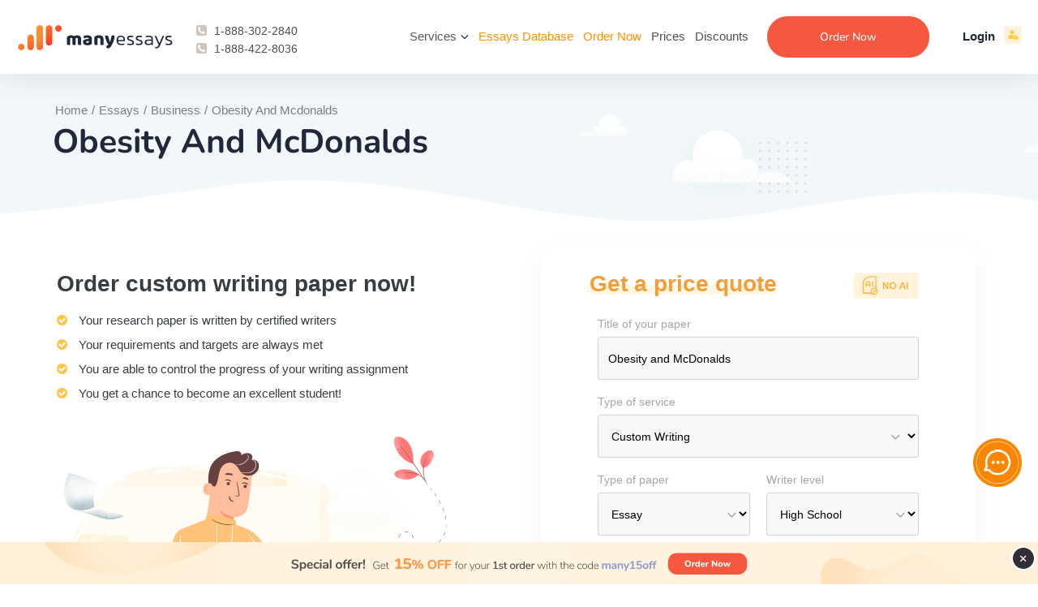

--- FILE ---
content_type: text/html; charset=UTF-8
request_url: https://manyessays.com/mini_order_form.php
body_size: 1541
content:

<form id="form1" class="orderform form-styled" name="order" action="/order?pk_campaign=order&pk_source=internal&pk_medium=home&pk_content=calctop&pk_url=https%3A%2F%2Fmanyessays.com%2Fessays%2Fbusiness%2Fobesity-and-mcdonalds&pk_term=order" method="post">
    <input type="hidden" name="spacing" value="2">
    <div class="form-item title-of-paper">
        <span class="label">Title of your paper</span>
        <input type="text" name="topic" value="Obesity and McDonalds"/>
    </div>
    <div class="form-item type-of-service">
        <span class="label">Type of service</span>
        <select name="category" onchange="switch_order_category(this.form, true); update_price_calculator(this.form, true)" id="essay-category">
            <span class="caret"></span>
                            <option value="essay">Custom Writing</option>
                            <option value="ai_rewriting">Rewriting + Sources Verification</option>
                            <option value="rewriting">Rewriting</option>
                            <option value="revision">Revision</option>
                            <option value="editing">Editing</option>
                            <option value="proofreading">Proofreading</option>
                            <option value="analysis">Paper Analysis</option>
                            <option value="formatting">Formatting</option>
                    </select>
    </div>
    <div class="form-item type-of-paper">
        <span class="label">Type of paper</span>
        <select name="type" onchange="update_price_calculator(this.form, true)" id="essay-type">
            <span class="caret"></span>
                        <option value="0-0">Essay</option>
                        <option value="0-1">Reading Summary</option>
                        <option value="0-2">Executive Summary</option>
                        <option value="0-3">Personal Statement</option>
                        <option value="1-0">Term Paper</option>
                        <option value="1-1"> Coursework</option>
                        <option value="1-2">Research Paper</option>
                        <option value="1-3"> Research Proposal</option>
                        <option value="2-0">Concept Map</option>
                        <option value="3-0">Grant Proposal</option>
                        <option value="4-0">Case Study</option>
                        <option value="5-0"> Case Brief</option>
                        <option value="6-0">Discussion Board Post</option>
                        <option value="7-0"> Reaction Paper</option>
                        <option value="7-1"> Reflection Paper</option>
                        <option value="7-2"> Response Paper</option>
                        <option value="7-3">Literary Analysis</option>
                        <option value="8-0"> Article Review</option>
                        <option value="8-1"> Article Critique</option>
                        <option value="8-2"> Movie Review</option>
                        <option value="8-3"> Movie Critique</option>
                        <option value="9-0"> Book Report</option>
                        <option value="9-1"> Book Review</option>
                        <option value="10-0">Synopsis</option>
                        <option value="11-0">Poem</option>
                        <option value="12-0">Letter</option>
                        <option value="13-0"> Letter of Recommendation</option>
                        <option value="14-0"> Business Letter</option>
                        <option value="14-1"> Motivation Letter</option>
                        <option value="15-0">Memo</option>
                        <option value="16-0">Scholarship Essay</option>
                        <option value="17-0">Article writing</option>
                        <option value="18-0"> Blog Article</option>
                        <option value="19-0">Annotated Bibliography</option>
                        <option value="20-0"> Literature Review</option>
                        <option value="21-0">Outline</option>
                        <option value="22-0">Online Test</option>
                        <option value="23-0">Questions-Answers</option>
                        <option value="24-0"> Multiple Choice Questions</option>
                        <option value="25-0">Interview</option>
                        <option value="26-0">Questionnaire</option>
                        <option value="27-0">Speech</option>
                        <option value="28-0">Dissertation</option>
                        <option value="28-1"> Dissertation chapter - Abstract</option>
                        <option value="28-2"> Dissertation chapter - Introduction</option>
                        <option value="28-3"> Dissertation chapter - Hypothesis</option>
                        <option value="28-4"> Dissertation chapter - Literature review</option>
                        <option value="28-5"> Dissertation chapter - Methodology</option>
                        <option value="28-6"> Dissertation chapter - Results</option>
                        <option value="28-7"> Dissertation chapter - Discussion</option>
                        <option value="28-8"> Dissertation chapter - Conclusion</option>
                        <option value="28-9">Thesis</option>
                        <option value="28-10"> Thesis Proposal</option>
                        <option value="28-11"> Thesis/dissertation chapter</option>
                        <option value="28-12">Capstone Project</option>
                        <option value="28-13">IB Extended Essay</option>
                        <option value="29-0">Lab Report</option>
                        <option value="29-1">Business Report</option>
                        <option value="29-2"> Business Plan</option>
                        <option value="29-3"> Marketing Plan</option>
                        <option value="29-4">SWOT Analysis</option>
                        <option value="29-5">White Paper</option>
                        <option value="29-6">Report Writing</option>
                        <option value="30-0">PowerPoint Presentation / PPT</option>
                        <option value="31-0"> PowerPoint Presentation / PPT Poster</option>
                        <option value="31-1"> PDF Poster</option>
                        <option value="32-0">Brochure</option>
                        <option value="33-0">Pamphlet</option>
                        <option value="34-0">Excel Exercises</option>
                        <option value="34-1">Math Problem</option>
                        <option value="35-0">Reference List</option>
                        <option value="36-0">Topic Suggestion</option>
                        <option value="37-0">Problem Solving</option>
                    </select>
    </div>
    <div class="form-item writer-level">
        <span class="label">Writer level</span>
        <select name="level" onchange="update_price_calculator(this.form)">
                        <option value="0">High School</option>
                        <option value="1">College</option>
                        <option value="2">University</option>
                        <option value="3">Master's</option>
                        <option value="4">PHD</option>
                    </select>
    </div>
    <div class="form-item urgency">
        <span class="label">Urgency</span>
        <select name="urgency" onchange="update_price_calculator(this.form)">
                        <option value="1209600">14 days</option>
                        <option value="950400">11 days</option>
                        <option value="864000">10 days</option>
                        <option value="777600">9 days</option>
                        <option value="604800">7 days</option>
                        <option value="518400">6 days</option>
                        <option value="432000">5 days</option>
                        <option value="345600">4 days</option>
                        <option value="259200">3 days</option>
                        <option value="172800">48 hours</option>
                        <option value="86400">24 hours</option>
                        <option value="43200">12 hours</option>
                        <option value="28800">8 hours</option>
                        <option value="21600">6 hours</option>
                        <option value="14400">4 hours</option>
                        <option value="10800">3 hours</option>
                    </select>
    </div>
    <div class="form-item number-pages visible">
        <span class="label">Number of pages</span>
        <div class="number-input">
<!--            <span class="button button-minus">&ndash;</span>-->
            <div>
                <select name="pages" onchange="update_price_calculator(this.form)">
                    <option value="1">1 page / 300 words</option>
<option value="2">2 pages / 600 words</option>
<option value="3">3 pages / 900 words</option>
<option value="4">4 pages / 1200 words</option>
<option value="5">5 pages / 1500 words</option>
<option value="6">6 pages / 1800 words</option>
<option value="7">7 pages / 2100 words</option>
<option value="8">8 pages / 2400 words</option>
<option value="9">9 pages / 2700 words</option>
<option value="10">10 pages / 3000 words</option>
<option value="11">11 pages / 3300 words</option>
<option value="12">12 pages / 3600 words</option>
<option value="13">13 pages / 3900 words</option>
<option value="14">14 pages / 4200 words</option>
<option value="15">15 pages / 4500 words</option>
<option value="16">16 pages / 4800 words</option>
<option value="17">17 pages / 5100 words</option>
<option value="18">18 pages / 5400 words</option>
<option value="19">19 pages / 5700 words</option>
<option value="20">20 pages / 6000 words</option>
                </select>
<!--                <span class="selected-count">1</span>-->
            </div>
<!--            <span class="button button-plus">+</span>-->
        </div>
    </div>
        <div class="form-item check-vip-service">
        <div class="calc-discount">
            <img src="/files/images/main-top-calc-get15.png" width="170" height="41" alt="discount">
        </div>
    </div>
        <div class="form-item text-center button-submit">
                            <button type="submit" class="btn calcmini first-time" value="Continue">Order for <span id="essay_total_price_disc">00.00</span> <span class="for-first" id="essay_total_price">00.00</span></button>
            <!--                    <input type="submit" class="btn" value="Continue">-->
    </div>
</form>


--- FILE ---
content_type: application/javascript
request_url: https://manyessays.com/files/common.js?v=1744275171
body_size: 11446
content:
var ansi = [
  1026, 1027, 8218, 1107, 8222, 8230, 8224, 8225,
  8364, 8240, 1033, 8249, 1034, 1036, 1035, 1039,
  1106, 8216, 8217, 8220, 8221, 8226, 8211, 8212,
     0, 8482, 1113, 8250, 1114, 1116, 1115, 1119,
   160, 1038, 1118, 1032,  164, 1168,  166,  167,
  1025,  169, 1028,  171,  172,  173,  174, 1031,
   176,  177, 1030, 1110, 1169,  181,  182,  183,
  1105, 8470, 1108,  187, 1112, 1029, 1109, 1111,
  1040, 1041, 1042, 1043, 1044, 1045, 1046, 1047,
  1048, 1049, 1050, 1051, 1052, 1053, 1054, 1055,
  1056, 1057, 1058, 1059, 1060, 1061, 1062, 1063,
  1064, 1065, 1066, 1067, 1068, 1069, 1070, 1071,
  1072, 1073, 1074, 1075, 1076, 1077, 1078, 1079,
  1080, 1081, 1082, 1083, 1084, 1085, 1086, 1087,
  1088, 1089, 1090, 1091, 1092, 1093, 1094, 1095,
  1096, 1097, 1098, 1099, 1100, 1101, 1102, 1103
 ],
 ajax_base_href = "";

var newXMLHttpRequest;
if (window.XMLHttpRequest)
 newXMLHttpRequest = function() { return new XMLHttpRequest(); }
else if (window.ActiveXObject)
 if (navigator.userAgent.indexOf("MSIE 5") >= 0)
  newXMLHttpRequest = function() { return new ActiveXObject("Microsoft.XMLHTTP"); }
 else
  newXMLHttpRequest = function() { return new ActiveXObject("MSXML2.XMLHTTP"); }
else newXMLHttpRequest = function() { return null; }

function fix_ajax_url(url)
{
 if (ajax_base_href && url.indexOf(document.location.protocol) != 0)
 {
  if (url.charAt(0) == "/") url = url.substr(1);
  url = ajax_base_href + url;
 }
 return url;
}

function ajax_request(data)
{
 var request, timer = null;
 if (data.url && (request = newXMLHttpRequest()))
 {
  data.url = fix_ajax_url(data.url);
  if (!data.post) data.post = null;
  if (!data.charset) data.charset = "utf-8";
  if (!data.headers) data.headers = {};
  if (!data.timeout) data.timeout = 0;
  request.onreadystatechange = function()
  {
   if (request.readyState == 4)
   {
    if (timer) clearTimeout(timer);
    if (data.onsuccess && (request.status == 200 || request.status == 0))
     data.onsuccess(request);
    else if (data.onerror)
     data.onerror(request);
   }
  }
  var method = data.post ? "POST" : "GET";
  request.open(method, data.url, true);
  if (request.overrideMimeType)
   request.overrideMimeType("text/plain");
  if (method == "POST")
   data.headers["Content-Type"] = "application/x-www-form-urlencoded; charset=" + data.charset;
  for (var i in data.headers)
   request.setRequestHeader(i, data.headers[i]);
  request.send(data.post);
  if (data.timeout) timer = setTimeout(function() { request.abort(); }, data.timeout);
  return true;
 } else return false;
}

function int2hex(x)
{
 var h = "0123456789ABCDEF", result = "";
 while (x)
 {
  result = h.charAt(x & 15) + result;
  x >>>= 4;
 }
 return result || "0";
}

function array_flip(a)
{
 var result = {};
 for (var key in a)
  result[a[key]] = key;
 return result;
}

function ansi2utf(s)
{
 var code, result = "";
 for (var i = 0, l = s.length; i < l; i++)
 {
  code = s.charCodeAt(i);
  if (code >= 128 && code <= 255)
   result += String.fromCharCode(ansi[code - 128]);
  else
   result += s.charAt(i);
 }
 return result;
}

function utf2ansi(s)
{
 if (!window.ansi_flip)
  window.ansi_flip = array_flip(ansi);
 var code, result = "";
 for (var i = 0, l = s.length; i < l; i++)
 {
  code = s.charCodeAt(i);
  if (ansi_flip.hasOwnProperty(code))
   result += String.fromCharCode(+ansi_flip[code] + 128);
  else
   result += s.charAt(i);
 }
 return result;
}

function url_encode(s)
{
 return encodeURIComponent(s);
 // ---
 if (!window.ansi_flip)
  window.ansi_flip = array_flip(ansi);
 var skip = "!'()*-.0123456789ABCDEFGHIJKLMNOPQRSTUVWXYZ_abcdefghijklmnopqrstuvwxyz~", char, code, result = "";
 if (typeof s != "string") s = s.toString();
 for (var i = 0, l = s.length; i < l; i++)
 {
  char = s.charAt(i);
  code = s.charCodeAt(i);
  if (ansi_flip.hasOwnProperty(code))
  {
   code = +ansi_flip[code] + 128;
   char = String.fromCharCode(code);
  }
  if (code <= 255)
  {
   if (code >= 128 || skip.indexOf(char) == -1)
    result += "%" + (code < 16 ? "0" : "") + int2hex(code);
   else
    result += char;
  }
  else
   result += escape(char);
 }
 return result;
}

function url_encode_array(a)
{
 var result = [];
 for (var i in a)
  result.push(url_encode(i) + "=" + url_encode(a[i]));
 return result ? result.join("&") : "";
}

function serialize_form(form)
{
 var element, values = [];
 for (var i = 0; i < form.elements.length; i++)
 {
  element = form.elements[i];
  if (element.name && !element.disabled)
   switch (element.type)
   {
    case "checkbox":
    case "radio":
     if (element.checked)
      values.push(url_encode(element.name) + "=" + url_encode(element.value));
     break;
    case "button":
    case "submit":
     /*if (form.clicked == element)
      values.push(url_encode(element.name) + "=" + url_encode(element.value));*/
     break;
    case "image":
     /*if (form.clicked == element)
      values.push(url_encode(element.name + "_x") + "=" + url_encode(form.clicked_x),
      url_encode(element.name + "_y") + "=" + url_encode(form.clicked_y));*/
     break;
    case "select-one":
     if (element.selectedIndex > -1)
      values.push(url_encode(element.name) + "=" + url_encode(element.value));
     break;
    case "select-multiple":
     for (var j = 0; j < element.options.length; j++)
      if (element.options[j].selected)
       values.push(url_encode(element.name) + "=" + url_encode(element.options[j].value));
     break;
    case "reset":
    case "file":
     break;
    default: values.push(url_encode(element.name) + "=" + url_encode(element.value));
   }
 }
 return values.join("&");
}

/*function serialize_form(form)
 {
 var element, values = {};
 for (var i = 0; i < form.elements.length; i++)
 {
 element = form.elements[i];
 if (element.name)
 switch (element.type)
 {
 case "checkbox": values[element.name] = element.checked ? element.value : ""; break;
 case "radio": if (!values[element.name]) values[element.name] = element.checked ? element.value : ""; break;
 default: values[element.name] = element.value;
 }
 }
 return url_encode_array(values);
 }*/

function add_slashes(s)
{
 if (s) s = s.replace(/\\/g, "\\\\").replace(/"/g, "\\\"").replace(/\n/g, "\\n").replace(/\r/g, "\\r");
 return s;
}

function serialize_object(obj)
{
 var result = "", first = true;
 if (obj == null || obj == undefined) return result + obj;
 switch (typeof obj)
 {
  case "boolean": result += obj; break;
  case "number": result += obj; break;
  case "string": result += "\"" + add_slashes(obj) + "\""; break;
  case "object":
   switch (obj.constructor)
   {
    case Array:
     result += "[";
     for (var i = 0; i < obj.length; i++)
     {
      if (!first) result += ", ";
      result += serialize_object(obj[i]);
      first = false;
     }
     result += "]";
     break;
    case Object:
     result += "{";
     for (var i in obj)
     {
      if (!first) result += ", ";
      result += "\"" + i + "\": " + serialize_object(obj[i]);
      first = false;
     }
     result += "}";
   }
 }
 return result;
}

(function()
{
 var base = document.getElementsByTagName("BASE");
 if (base && base[0] && base[0].href)
 {
  var base_href = base[0].href;
  var base_host = base_href.match("^" + document.location.protocol + "\/\/([^\/]+)");
  if (base_host && base_host[1])
  {
   base_host = base_host[1];
   if (document.location.host != base_host)
    base_href = base_href.replace(base_host, document.location.host);
  }
  ajax_base_href = base_href.charAt(base_href.length - 1) == "/" ? base_href : base_href + "/";
 }
})();



var browser = {
 msie: /MSIE/i.test(navigator.userAgent) && !/Opera/i.test(navigator.userAgent),
 opera: /Opera/i.test(navigator.userAgent),
 khtml: /Konqueror|Safari|KHTML/i.test(navigator.userAgent)
}

function create_element(type, container)
{
 var element = null;
 if (document.createElementNS)
  element = document.createElementNS("http://www.w3.org/1999/xhtml", type);
 else
  element = document.createElement(type);
 if (typeof container != "undefined")
  container.appendChild(element);
 return element;
}

function create_elements(elements, container)
{
 var element;
 for (var i in elements)
 {
  element = create_element(elements[i].type, container);
  if (elements[i].content)
   element.innerHTML = elements[i].content;
  if (elements[i].attributes)
   for (var j in elements[i].attributes)
    element.setAttribute(j, elements[i].attributes[j]);
  if (elements[i].style)
   for (var j in elements[i].style)
    element.style[j] = elements[i].style[j];
  if (elements[i].events)
   for (var j in elements[i].events)
    add_event(element, j, elements[i].events[j]);
  if (elements[i].childnodes)
   create_elements(elements[i].childnodes, element);
 }
 return element;
}

function get_absolute_position(element)
{
 var sl = 0, st = 0;
 var div = element.tagName == "DIV";
 if (div && element.scrollLeft) sl = element.scrollLeft;
 if (div && element.scrollTop) st = element.scrollTop;
 var r = { x: element.offsetLeft - sl, y: element.offsetTop - st };
 if (element.offsetParent)
 {
  var t = get_absolute_position(element.offsetParent);
  r.x += t.x;
  r.y += t.y;
 }
 return r;
}

function set_absolute_position(element, x, y)
{
 if (element.style.position != "absolute")
  element.style.position = "absolute";
 element.style.left = x + "px";
 element.style.top = y + "px";
}

function get_size(element)
{
 var w = 0, h = 0;
 if (typeof element.offsetWidth != "undefined" && typeof element.offsetHeight != "undefined")
 {
  w = element.offsetWidth;
  h = element.offsetHeight;
 }
 else if (element.clip && typeof element.clip.width != "undefined" && typeof element.clip.height != "undefined")
 {
  w = element.clip.width;
  h = element.clip.height;
 }
 else if (element.style && typeof element.style.pixelWidth != "undefined" && typeof element.style.pixelHeight != "undefined")
 {
  w = element.style.pixelWidth;
  h = element.style.pixelHeight;
 }
 return {w: parseInt(w), h: parseInt(h)};
}

function get_window_size()
{
 var w = 0, h = 0;
 if (typeof self.innerWidth != "undefined" && typeof self.innerHeight != "undefined")
 {
  w = self.innerWidth;
  h = self.innerHeight;
 }
 else if (document.documentElement && typeof document.documentElement.clientWidth != "undefined" && typeof document.documentElement.clientHeight != "undefined")
 {
  w = document.documentElement.clientWidth;
  h = document.documentElement.clientHeight;
 }
 else if (document.body)
 {
  w = document.body.clientWidth;
  h = document.body.clientHeight;
 }
 return {w: w, h: h};
}

function get_parent_size(element)
{
 var parent = element.parentNode;
 var w = 0, h = 0;
 if (parent.tagName != "BODY")
 {
  if (typeof parent.clientWidth != "undefined" && typeof parent.clientHeight != "undefined")
  {
   w = parent.clientWidth;
   h = parent.clientHeight;
  }
  else if (typeof parent.offsetWidth != "undefined" && typeof parent.offsetHeight != "undefined")
  {
   w = parent.offsetWidth;
   h = parent.offsetHeight;
  }
  return {w: w, h: h};
 }
 else return get_window_size();
}

function get_scrolling(element)
{
 var x = 0, y = 0;
 if (element && typeof element.scrollLeft != "undefined" && typeof element.scrollTop != "undefined")
 {
  x = element.scrollLeft;
  y = element.scrollTop;
 }
 else if (typeof self.pageXOffset != "undefined" && typeof self.pageYOffset != "undefined")
 {
  x = self.pageXOffset;
  y = self.pageYOffset;
 }
 else if (document.documentElement && typeof document.documentElement.scrollLeft != "undefined" && typeof document.documentElement.scrollTop != "undefined")
 {
  x = document.documentElement.scrollLeft;
  y = document.documentElement.scrollTop;
 }
 else if (document.body && typeof document.body.scrollLeft != "undefined" && typeof document.body.scrollTop != "undefined")
 {
  x = document.body.scrollLeft;
  y = document.body.scrollTop;
 }
 return {x: x, y: y};
}

function has_class(element, class_name)
{
 return element && element.className && (element.className == class_name || (new RegExp("(^|\\s)" + class_name + "(\\s|$)")).test(element.className));
}

function add_class(element, class_name)
{
 if (!element)
  return false;
 if (element.className)
 {
  if (!(new RegExp("(^|\\s)" + class_name + "(\\s|$)")).test(element.className))
   element.className += " " + class_name;
 }
 else element.className = class_name;
}

function remove_class(element, class_name)
{
 if (!element)
  return false;
 if (element.className)
 {
  if (element.className == class_name)
   element.className = ""; else
  if ((new RegExp("(^|\\s)" + class_name + "(\\s|$)")).test(element.className))
  {
   var c = element.className.split(" ");
   for (var i = 0; i < c.length; i++)
    if (c[i] == class_name) c.splice(i, 1);
   element.className = c.join(" ");
  }
 }
}

function toggle_class(element, class_name){
 if (has_class(element, class_name))
  remove_class(element, class_name);
 else
  add_class(element, class_name);
}

function get_event_target(e)
{
 if (browser.msie) e = window.event;
 var element = browser.msie ? e.srcElement : e.target;
 while (element && element.nodeType != 1)
  element = element.parentNode;
 return element;
}

function get_real_event_target(e)
{
 var element;
 if (browser.msie)
 {
  e = window.event;
  element = e.fromElement == e.toElement.parentNode ? e.fromElement : e.toElement;
 }
 else element = e.relatedTarget;
 while (element && element.nodeType != 1)
  element = element.parentNode;
 return element;
}

function get_event_position(e)
{
 if (browser.msie) e = window.event;
 return browser.msie ? {x: e.clientX + document.body.scrollLeft, y: e.clientY + document.body.scrollTop} : {x: e.pageX, y: e.pageY};
}

function stop_event(e)
{
 if (browser.msie)
 {
  e = window.event;
  e.cancelBubble = true;
  e.returnValue = false;
 }
 else
 {
  e.preventDefault();
  e.stopPropagation();
 }
 return false;
}

function add_event(element, event_name, func)
{
 if (element.attachEvent)
  element.attachEvent("on" + event_name, func);
 else if (element.addEventListener)
  element.addEventListener(event_name, func, true);
 else
  element["on" + event_name] = func;
}

function remove_event(element, event_name, func)
{
 if (element.detachEvent)
  element.detachEvent("on" + event_name, func);
 else if (element.removeEventListener)
  element.removeEventListener(event_name, func, true);
 else
  element["on" + event_name] = null;
}

function create_event(element, event_name)
{
 if (browser.msie)
 {
  var e = document.createEventObject();
  return element.fireEvent("on" + event_name, e);
 }
 else
 {
  var e = document.createEvent("HTMLEvents");
  e.initEvent(event_name, true, true);
  return !element.dispatchEvent(e);
 }
}

var my_jswindows = {};

function my_jswindow(id, container)
{
 while (!id || my_jswindows[id])
  id = "my_jswindow" + rand(1, 999999);
 if (!container) container = document.body;
 var me = my_jswindows[id] = this;

 var elements = {};
 elements.main = create_element("div", container);
 elements.main.className = "my_jswindow";
 elements.main.id = id;
 elements.main.innerHTML = "<table cellpadding=\"0\" cellspacing=\"0\" border=\"0\" align=\"center\" width=\"100%\"><tr><td><!--top--><table cellpadding=\"0\" cellspacing=\"0\" style=\"width:100%\">"+
     "<tr  id=\"" + id + "_title\"><td class=\"ct\" id=\"" + id + "_caption\"><h3></h3></td><td class=\"rt\"><div class=\"ct my_jswindow_buttons\" id=\"" + id + "_buttons\"><a href=\"#close\" class=\"close\" onclick=\"return false\">X</a></div>&nbsp;</td></tr></table><!--/top--></td></tr>"+
     "<tr><td><!--center--><table cellpadding=\"0\" cellspacing=\"0\" width=\"100%\"><tr  id=\"" + id + "_body\"><td class=\"lc\">&nbsp;</td><td class=\"cc\" id=\"" + id + "_content\">&nbsp</td><td class=\"rc\">&nbsp;</td></tr></table><!--/center--></td></tr>";

 elements.title = document.getElementById(id + "_title");
 elements.caption = document.getElementById(id + "_caption");
 elements.buttons = document.getElementById(id + "_buttons");
 elements.client = document.getElementById(id + "_client");
 elements.content = document.getElementById(id + "_content");

 add_event(elements.main, "mousedown", function(ev) { me.bring_to_front(); });
 add_event(elements.title, "mousedown", function(ev) {
  var origin = get_absolute_position(elements.main);
  var s = get_event_position(ev);
  var drag = function(ev)
  {
   var e = get_event_position(ev);
   var x = origin.x + e.x - s.x;
   var y = origin.y + e.y - s.y;
   set_absolute_position(elements.main, x, y > 0 ? y : 0)
  }
  var end = function(ev)
  {
   remove_event(document, "mousemove", drag);
   remove_event(document, "mouseup", end);
  }
  add_event(document, "mousemove", drag);
  add_event(document, "mouseup", end);
  stop_event(ev);
 });
 add_event(elements.buttons.childNodes[0], "click", function() { me.close(); return false; });
 add_class(document.getElementsByTagName('body')[0], 'modal-overlay');

 this.get_id = function()
 {
  return id;
 }

 this.get_container = function()
 {
  return elements.main.parentNode;
 }

 this.get_element = function(name)
 {
  return elements[name];
 }

 this.set_caption = function(text)
 {
  elements.caption.innerHTML = text;
 }

 this.set_content = function(text)
 {
  elements.content.innerHTML = text;
 }

 this.move = function(x, y)
 {
  elements.main.style.left = x + "px";
  elements.main.style.top = y + "px";
 }

 this.center = function()
 {
  this.move(0, 0);
  var ws = get_window_size();
  var ps = get_parent_size(elements.main);
  var scr = get_scrolling();
  var size = get_size(elements.main);
  var x = size.w < ws.w ? Math.round(ps.w/2 - size.w/2 + scr.x) : scr.x;
  var y = size.h < ws.h ? Math.round(ps.h/2 - size.h/2 + scr.y) : scr.y;
  this.move(x > 0 ? x : 0, y > 0 ? y : 0);
 }

 this.resize = function(w, h)
 {
  elements.main.style.width = typeof w == "integer" ? w + "px" : "";
  elements.main.style.height = typeof h == "integer" ? h + "px" : "";
 }

 this.bring_to_front = function()
 {
  var e, p, z = 0;
  for (var i in my_jswindows)
  {
   e = my_jswindows[i].get_element("main");
   if (e != elements.main)
   {
    p = e.style.zIndex ? parseInt(e.style.zIndex) : 0;
    if (p > z) z = p;
   }
  }
  p = elements.main.style.zIndex ? parseInt(elements.main.style.zIndex) : 0;
  if (z >= p) elements.main.style.zIndex = z + 1;
 }

 this.send_to_back = function()
 {
  var e, p, z = 0;
  for (var i in my_jswindows)
  {
   e = my_jswindows[i].get_element("main");
   if (e != elements.main)
   {
    p = e.style.zIndex ? parseInt(e.style.zIndex) : 0;
    if (p < z) z = p;
   }
  }
  p = elements.main.style.zIndex ? parseInt(elements.main.style.zIndex) : 0;
  if (z <= p) elements.main.style.zIndex = z - 1;
 }

 this.minimize = function()
 {
  elements.content.style.display = elements.content.style.display == "none" ? "" : "none";
 }

 this.close = function()
 {
  delete my_jswindows[id];
  elements.main.remove();
  if(!document.getElementsByClassName('my_jswindow').length)
   remove_class(document.getElementsByTagName('body')[0], 'modal-overlay');
 }

 this.bring_to_front();
}

function get_parent_window(element)
{
 if (element)
  do element = element.parentNode;
  while (element && element.className != "my_jswindow");
 return element && (element.id && my_jswindows[element.id]);
}

function close_parent_window(element)
{
 var w = get_parent_window(element);
 if (w) w.close();
 return false;
}

/**
 * Module which show popup windows with specific content depends the
 * Type of Assignment and Urgency
 *
 * @form object Order form (DOM Element)
 * @type int value of Type of Assignment
 * @pages int value of Number of pages
 * @urgency int value of Urgency in seconds
 * @spacing int reverted value of Spacing
 */

window.myPopups = (function($) {
    var windowId = '#order-alert',
        singleSpaced = 2,
        doubleSpaced = 1,
        maxPages = 500,
        show = window.show || window.essays_show,
        hide = window.hide || window.essays_hide,
        set_select_value = window.set_select_value || window.essays_set_select_value,
        collegeSubjects = [
            'Healthcare',
            'Nursing',
            'Pharmacology'
        ];

    var switchType = function(form, category, type, order_class, options, spacing, pages, urgency, level) {
        var maxPages, limits = false;
        if (options.urgency_limit) {
            maxPages = _showUrgencyPopup(form, category, type, order_class, options, spacing, pages, urgency, level);
            if (maxPages > 1 && maxPages <= pages) {
                pages = maxPages - 1;
            }
            limits = maxPages > 0;
        }
        if ((options.pages_limit || options.pages_limit_level) && !limits) {
            _showEssayPopup(form, category, type, order_class, options, spacing, pages, urgency, level);
            limits = true;
        }
        if (!limits) {
            maxPages = options.pages ? 500 : 1;
            _setPagesOptions(form, maxPages, options);
            _resetPages(form, pages, maxPages);
        }
        _showSubjectPopup(form);
    };

    var _showEssayPopup = function(form, category, type, order_class, options, spacing, pages, urgency, level) {
        var fulltype = ("" + type).split('-');
        type = parseInt(fulltype[0]);
        level = parseInt(level);
        var formLevels = [];
        for (var i = 0, l = form.elements.level.options.length; i < l; i++) {
            formLevels.push(form.elements.level.options[i].text);
        }
        var typeMinLevel = options.level_limit ? formLevels.indexOf(options.level_limit) : -1;
        var pagesMinLevel = options.pages_limit_level ? formLevels.indexOf(options.pages_limit_level) : -1;
        var hardPagesLimit = options.pages_limit && !options.pages_limit_level;
        var message = _createEssayMessage(spacing, hardPagesLimit);
        var setLimit = (options.pages_limit ||
            options.level_limit && level < typeMinLevel ||
            options.pages_limit_level && level < pagesMinLevel);
        if (pages >= 10 && spacing == singleSpaced && setLimit) {
            //$(windowId).modal();
            showAlert(message);
            if (hardPagesLimit) {
                maxPages = 10;
                _setPagesOptions(form, maxPages, options);
                _resetPages(form, pages, maxPages);
            } else {
                maxPages = 500;
                _setPagesOptions(form, maxPages, options);
                if (level < pagesMinLevel) {
                    set_select_value(form.elements.level, pagesMinLevel, true);
                }
            }
        } else if (pages >= 20 && spacing == doubleSpaced && setLimit) {
            //$(windowId).modal();
            showAlert(message);
            if (hardPagesLimit) {
                maxPages = 20;
                _setPagesOptions(form, maxPages, options);
                _resetPages(form, pages, maxPages);
            } else {
                maxPages = 500;
                _setPagesOptions(form, maxPages, options);
                if (level < pagesMinLevel) {
                    set_select_value(form.elements.level, pagesMinLevel, true);
                }
            }
        } else {
            maxPages = hardPagesLimit ? 20 : 500;
            _setPagesOptions(form, maxPages, options);
            if (options.level_limit && level < typeMinLevel) {
                var message = _createLevelMessage();
                showAlert(message);
                set_select_value(form.elements.level, typeMinLevel, true);
            }
        }
        return maxPages;
    };

    var _showUrgencyPopup = function(form, category, type, order_class, options, spacing, pages, urgency, level) {
        var fulltype = ("" + type).split('-');
        type = parseInt(fulltype[0]);
        var hardPagesLimit = options.pages_limit && !options.pages_limit_level;
        var message = _createUrgencyMessage();
        var maxPages = 500;

        if (urgency <= 14400) { // 4 hours
            if (spacing == singleSpaced && pages >= 4) {
                //$(windowId).modal();
                showAlert(message);
            } else if (spacing == doubleSpaced && pages >= 7) {
                //$(windowId).modal();
                showAlert(message);
            }
            maxPages = spacing == singleSpaced ? 4 : 7;
            _setPagesOptions(form, maxPages, options);
            _resetPages(form, pages, maxPages);
        } else if (urgency <= 21600) { // 6 hours
            if (spacing == singleSpaced && pages >= 5) {
                //$(windowId).modal();
                showAlert(message);
            } else if (spacing == doubleSpaced && pages >= 9) {
                //$(windowId).modal();
                showAlert(message);
            }
            maxPages = spacing == singleSpaced ? 5 : 9;
            _setPagesOptions(form, maxPages, options);
            _resetPages(form, pages, maxPages);
        } else if (urgency <= 28800) { // 8 hours
            if (spacing == singleSpaced && pages >= 6) {
                //$(windowId).modal();
                showAlert(message);
            } else if (spacing == doubleSpaced && pages >= 11) {
                //$(windowId).modal();
                showAlert(message);
            }
            maxPages = spacing == singleSpaced ? 6 : 11;
            _setPagesOptions(form, maxPages, options);
            _resetPages(form, pages, maxPages);
        } else if (urgency <= 43200) { // 12 hours
            if (spacing == singleSpaced && pages >= 7) {
                //$(windowId).modal();
                showAlert(message);
            } else if (spacing == doubleSpaced && pages >= 13) {
                //$(windowId).modal();
                showAlert(message);
            }
            maxPages = spacing == singleSpaced ? 7 : 13;
            _setPagesOptions(form, maxPages, options);
            _resetPages(form, pages, maxPages);
        } else if (urgency <= 86400) { // 24 hours
            if (spacing == singleSpaced && pages >= 10) {
                //$(windowId).modal();
                showAlert(message);
            } else if (spacing == doubleSpaced && pages >= 20) {
                //$(windowId).modal();
                showAlert(message);
            }
            maxPages = spacing == singleSpaced ? 10 : 20;
            _setPagesOptions(form, maxPages, options);
            _resetPages(form, pages, maxPages);
        } else {
            if (hardPagesLimit) {
                maxPages = spacing == singleSpaced ? 10 : 20;
            } else {
                maxPages = 500;
            }
            _setPagesOptions(form, maxPages, options);
            //_resetPages(form, pages, maxPages);
            return 0;
        }
        return maxPages;
    };

    var _showSubjectPopup = function(form) {
        var subjectSelect = form.elements.subject;
        var subjectText = subjectSelect ? subjectSelect.value : "";
        if (new RegExp(collegeSubjects.join("|"), "i").test(subjectText)) {
            var levelSelect = form.elements.level;
            var levelText = levelSelect.options[levelSelect.selectedIndex].text;
            if (new RegExp("High School", "i").test(levelText) &&
            levelSelect.selectedIndex < levelSelect.options.length - 1) {
                var message = _createSubjectMessage();
                showAlert(message);
                set_select_value(levelSelect, levelSelect.options[levelSelect.selectedIndex + 1].value, true);
            }
        }
    };

    var _createEssayMessage = function(spacing, hardLimit) {
        var pages = (spacing == doubleSpaced) ? '20 and more pages (double-spaced)' : '10 and more pages (single-spaced)';

        var essayTemplate = [
            "<p>Orders of {pages} are accepted for more complex assignment types only (e.g. Dissertation, Thesis, Term paper, etc.)</p>",
            "<p>Special conditions are applied to such orders. That is why please kindly choose a proper type of your assignment.</p>",
            "<p align=\"center\"><button type=\"button\" class=\"close\">OK</button></p>"
        ].join('');

        var otherTemplate = [
            "<p>Orders of {pages} are accepted for higher levels only (University, Master's, PHD).</p>",
            "<p>Please pay attention that your current order level was automatically changed from High School/College to University.</p>",
            "<p align=\"center\"><button type=\"button\" class=\"close\">OK</button></p>"
        ].join('');

        var message = hardLimit ? essayTemplate : otherTemplate;
        message = message.replace('{pages}', pages);

        return message;
    };

    var _createUrgencyMessage = function() {
        return [
            "<p>All our papers are written from scratch.</p>",
            "<p>To ensure high quality of writing, the pages number is limited for short deadlines.</p>",
            "<p>If you want to order more pages, please choose longer Deadline (Urgency).</p>",
            "<p align=\"center\"><button type=\"button\" class=\"close\">OK</button></p>"
        ].join('');
    };

    var _createLevelMessage = function() {
        return [
            "<p>Orders of the selected type are accepted for higher levels only (University, Master's, PHD).</p>",
            "<p>Please pay attention that your current order level was automatically changed from High School/College to University.</p>",
            "<p align=\"center\"><button type=\"button\" class=\"close\">OK</button></p>"
        ].join('');
    };

    var _createSubjectMessage = function() {
        return [
            "<p>Orders of the selected subject are accepted for higher levels only (College, University, Master's, PHD).</p>",
            "<p>Please pay attention that your current order level was automatically changed from High School to College/University.</p>",
            "<p align=\"center\"><button type=\"button\" class=\"close\">OK</button></p><div class=\"clearfix\"></div>"
        ].join('');
    };

    var progressiveDelivery = function(form, category, type, order_class, options, spacing, pages, urgency, level, callback) {
        var message = _createDeliveryMessage();

        if (options.progressive_delivery) {
            showConfirm(message, callback);
        } else {
            callback(false);
        }
    };

    var _createDeliveryMessage = function() {
        var links = {
            'services': '<a href="additional-services" target="_blank">{text}</a>',
            'chat': '<a href="#chat" onclick="if (window.chat) chat.open(); return false">{text}</a>',
        }

        var message = [
            "<p><strong>Progressive delivery</strong> is highly recommended for your order.<br />",
            "This additional service allows tracking the writing process as <strong>the paper will be sent to you for approval in <u>parts/drafts</u>* before the final deadline</strong>.</p>",
            "<p>What is more, it guarantees:<br />",
            "&bull; 30 days of free revision;<br />",
            "&bull; A top writer and the best editor;<br />",
            "&bull; A personal order manager.</p>",
            "<p style=\"font-size: 0.9em\">* You can read more about this service {services:here} or please {chat:contact our Support team} for more details.</p>",
            "<p>It is a special offer that now costs <strong>only +15%</strong> to your order sum!</p>",
            "<p>Would you like to order Progressive delivery for your paper?</p>",
            "<p align=\"center\"><button type=\"button\" class=\"yes\">YES</button> <button type=\"button\" class=\"no\">No</button></p>"
        ].join('');

        message = message.replace(/{(\w+):(.+?)}/g, function(match, link, text) {
            if (links[link])
                return links[link].replace('{text}', text);
            return match;
        })

        return message;
    };

    var _resetPages = function(form, pages, maxPages) {
        if (maxPages > 1 && maxPages < 500 && form.elements.pages.offsetParent) {
            var numberOfPages = (pages >= maxPages) ? maxPages - 1 : pages;
            if (parseInt(form.elements.pages.value) != numberOfPages)
                set_element_value(form.elements.pages, numberOfPages, true);
        }
    };

    var _setPagesOptions = function(form, maxPages, options) {
        var element = form.elements.pages;
        var visible = element.offsetParent;
        // var max = element.getAttribute("max");
        // if (max == maxPages) {
        //     return false;
        // }
        element.setAttribute("min", 1);
        element.setAttribute("max", maxPages);
        if (element.type == "select-one") {
            for (var i = 0; i < Math.max(element.options.length, maxPages); i++) {
                if (!element.options[i]) {
                    add_select_option(element, format_pages_count(i + 1, form.elements.spacing ? 2 / form.elements.spacing.value : 1, options), i + 1);
                }
                if (element.options[i].value > maxPages) {
                    hide(element.options[i]);
                    element.options[i].disabled = true;
                } else {
                    show(element.options[i]);
                    element.options[i].disabled = false;
                    if (element.options[i].value == maxPages && maxPages > 1) {
                        element.options[i].innerHTML = maxPages + "+" + options.unit + "s";
                    } else {
                        element.options[i].innerHTML = format_pages_count(i + 1, form.elements.spacing ? 2 / form.elements.spacing.value : 1, options);
                    }
                }
            }
            if (maxPages && intval(element.value) > maxPages && visible) {
                set_select_value(element, maxPages, true);
            }
        } else if (visible) {
            var v = intval(element.value);
            if (v < 1) {
                element.value = 1;
                create_event(element, "change");
            }
            else if (v > maxPages) {
                element.value = maxPages;
                create_event(element, "change");
            }
        }
    };

    var alerts = [], modalOpen = false;
    var showAlert = function(message) {
        if (modalOpen) {
            if (alerts.indexOf(message) == -1)
                alerts.push(message);
            return;
        }
        modalOpen = true;
        if ($ && $.fn.modal) {
            var content = $(windowId + " .modal-body");
            content.html(message);
            $(".close", content).click(function() {
                $(windowId).modal("hide");
            });
            $(windowId).modal();
            $(windowId).one("hidden.bs.modal", function () {
                modalOpen = false;
                alerts.shift();
                if (alerts.length)
                    showAlert(alerts[0]);
            });
        } else {
            var w = new my_jswindow();
            w.set_content(message);
            w.center();
            var main = w.get_element("main");
            add_event(main.querySelector(".close"), "click", function() {
                w.close();
                modalOpen = false;
                alerts.shift();
                if (alerts.length)
                    showAlert(alerts[0]);
            });
        }
    };

    var showConfirm = function(message, callback) {
        if ($ && $.fn.modal) {
            var content = $(windowId + " .modal-body");
            content.html(message);
            $(".yes", content).click(function() {
                $(windowId).modal("hide");
                if (callback) callback(true);
            });
            $(".no", content).click(function() {
                $(windowId).modal("hide");
                if (callback) callback(false);
            });
            $(windowId).modal();
        } else {
            var w = new my_jswindow();
            w.set_content(message);
            w.center();
            var content = w.get_element("content");
            add_event(content.querySelector(".yes"), "click", function() {
                w.close();
                if (callback) callback(true);
            });
            add_event(content.querySelector(".no"), "click", function() {
                w.close();
                if (callback) callback(false);
            });
        }
    }

    return {
        show: switchType,
        submit: progressiveDelivery,
        alert: showAlert,
        confirm: showConfirm
    }
})(window.jQuery);

var loading = "<center><img src=\"files/img/loading.gif\" border=\"0\" alt=\"Loading...\" /></center>";

function get_element(id)
{
 return document.getElementById(id);
}

function $(element)
{
 return typeof element == "object" ? element : document.getElementById(element);
}

function show(element)
{
 if (element && typeof element == "object")
  element.style.display = "";
}

function hide(element)
{
 if (element && typeof element == "object")
  element.style.display = "none";
}

function show_hide(element)
{
 if (element && typeof element == "object")
  element.style.display = element.style.display == "none" ? "" : "none";
}

function show_elements(element, class_name)
{
 if (element.className && element.className == class_name) element.style.display = ""; else
 if (element.childNodes)
  for (var i = 0; i < element.childNodes.length; i++)
   show_elements(element.childNodes[i], class_name);
}

function hide_elements(element, class_name)
{
 if (element.className && element.className == class_name) element.style.display = "none"; else
 if (element.childNodes)
  for (var i = 0; i < element.childNodes.length; i++)
   hide_elements(element.childNodes[i], class_name);
}

function set_table_style(element, r1, r1h, r2, r2h)
{
 while (element && element.nodeName != "TR")
  element = element.childNodes.length ? element.childNodes[0] : element.nextSibling;
 var n = 0;
 while (element)
 {
  if (element.nodeName == "TR")
  {
   if (n % 2)
   {
    element.style.background = r1;
    if (r1h)
    {
     element.onmouseover = function() { this.style.background = r1h; }
     element.onmouseout = function() { this.style.background = r1; }
    }
   } else
   {
    element.style.background = r2;
    if (r2h)
    {
     element.onmouseover = function() { this.style.background = r2h; }
     element.onmouseout = function() { this.style.background = r2; }
    }
   }
   n++;
  }
  element = element.nextSibling;
 }
}

function set_table_classes(table, classes)
{
 if (table && classes)
 {
  var c = classes.length, i = 0;
  for (var b = 0; b < table.tBodies.length; b++)
   for (var r = 0; r < table.tBodies[b].rows.length; r++)
   {
    if (table.tBodies[b].rows[r].className)
     for (var j = 0; j < c; j++)
      remove_class(table.tBodies[b].rows[r], classes[j]);
    add_class(table.tBodies[b].rows[r], table.tBodies[b].rows[r].style.display == "none" ? "" : classes[i++ % c]);
   }
 }
}

function set_content(element, content)
{
 if (element && typeof element == "object")
  element.innerHTML = content;
}

function get_field(form, field)
{
 for (var i = 0; i < form.elements.length; i++)
  if (form.elements[i].name == field)
   return form.elements[i].value;
}

function get_fields(form)
{
 var element, values = {};
 for (var i = 0; i < form.elements.length; i++)
 {
  element = form.elements[i];
  if (element.name)
   switch (element.type)
   {
    case "checkbox": values[element.name] = element.checked ? element.value : ""; break;
    case "radio": if (!values[element.name]) values[element.name] = element.checked ? element.value : ""; break;
    default: values[element.name] = element.value;
   }
 }
 return values;
}

function set_fields(form, fields)
{
 for (var i = 0; i < form.elements.length; i++)
  if (typeof fields[form.elements[i].name] != "undefined")
   form.elements[i].value = fields[form.elements[i].name];
}

function clear_fields(form)
{
 var element, radiobuttons = [];
 for (var i = 0; i < form.elements.length; i++)
 {
  element = form.elements[i];
  if (element.name)
   switch (element.type)
   {
    case "checkbox": element.checked = ""; break;
    case "radio": if (!in_array(radiobuttons, element.name)) { element.checked = "checked"; radiobuttons.push(element.name); }; break;
    case "select-one":
    case "select-multiple": element.selectedIndex = 0; break;
    default: element.value = "";
   }
 }
}

function get_attribute(element, attribute)
{
 var node = element.getAttributeNode(attribute);
 return node ? node.value : "";
}

function add_select_option(element, text, value, is_default_selected, is_selected)
{
 var option = new Option(text, value, is_default_selected, is_selected);
 element.options.add(option);
 return option;
}

function add_select_options(element, list)
{
 for (var i in list)
  add_select_option(element, list[i], i, false, false);
 return false;
}

function remove_select_option(element, i)
{
 element.remove(i);
 return false;
}

function remove_select_options(element)
{
 for (var i = element.options.length - 1; i >= 0; i--)
  element.remove(i);
 for (var i = element.childNodes.length - 1; i >= 0; i--)
  element.removeChild(element.childNodes[i]);
 return false;
}

function set_select_options(element, list)
{
 remove_select_options(element);
 add_select_options(element, list);
 return false;
}

function set_select_options_ex(element, list)
{
 remove_select_options(element);
 var groups = {}, option;
 for (var i in list)
  if (typeof list[i] == "object")
  {
   option = add_select_option(element, list[i]["text"] || "", list[i]["value"] || i, list[i]["default"] || false, list[i]["selected"] || false);
   if (list[i]["title"])
    option.title = list[i]["title"];
   if (list[i]["group"])
   {
    if (!groups[list[i]["group"]])
     (groups[list[i]["group"]] = create_element("optgroup", element)).label = list[i]["group"];
    groups[list[i]["group"]].appendChild(option);
   }
  } else add_select_option(element, list[i], i, false, false);
 return false;
}

function set_select_value(element, value, onchange)
{
 if (!element.options)
  element.value = value;
 else
  for (var i = 0; i < element.options.length; i++)
   if (element.options[i].value == value)
   {
    element.selectedIndex = i;
    if (onchange) {
     setTimeout(function() {
      create_event(element, "change");
     }, 1);
    }
    return i;
   }
 return false;
}

function get_radio_value(elements)
{
 if (elements)
 {
  if (!elements.length) elements = [elements];
  for (var i = 0, l = elements.length; i < l; i++)
   if (elements[i].checked)
    return elements[i].value;
 }
 return false;
}

function set_radio_value(elements, value)
{
 if (elements)
 {
  if (!elements.length) elements = [elements];
  for (var i = 0, l = elements.length; i < l; i++)
   if (elements[i].value == value)
   {
    elements[i].checked = true;
    if (onchange) {
     setTimeout(function() {
      create_event(elements[i], "change");
     }, 1);
    }
    return i;
   }
 }
 return false;
}

function get_element_value(element)
{
 var list = element instanceof NodeList;
 var type = list ? element[0].type : element.type;
 if (type == "radio")
  return get_radio_value(element);
 return list ? element[0].value : element.value;
}

function set_element_value(element, value, onchange)
{
 var list = element instanceof NodeList;
 var type = list ? element[0].type : element.type;
 if (type == "radio")
  return set_radio_value(element, value, onchange);
 if (type == "select-one" || type == "select-multiple")
  return set_select_value(element, value, onchange);
 if (typeof element.value != "undefined")
 {
  element.value = value;
  if (onchange) {
   setTimeout(function () {
    create_event(element, "change");
   }, 1);
  }
  return true;
 }
 return false;
}

function get_url_component(s, name)
{
 var p = s.indexOf("?" + name + "=");
 if (p == -1) p = s.indexOf("&" + name + "=");
 if (p >= 0)
 {
  p += name.length + 2;
  var e = s.indexOf("&", p);
  if (e == -1) e = s.length;
  return (p <= e) ? s.substring(p, e) : "";
 }
 else return "";
}

function load_url(url, post, container, onsuccess, onerror)
{
 add_class(container, 'loading');

 ajax_request({
  url: url,
  post: post,
  onsuccess: function(request) {
   set_content(container, request.responseText);
   remove_class(container, 'loading');
   if (typeof onsuccess == "function") onsuccess(request);
  },
  onerror: function(request) {
   set_content(container, "Error " + request.status + ": " + request.statusText);
   remove_class(container, 'loading');
   if (typeof onerror == "function") onerror(request);
  }
 });
 return false;
}

function submit_form(form, container, onsuccess, onerror)
{
 if (get_attribute(form, "enctype") == "multipart/form-data")
 {
  var div = create_element("DIV", document.body);
  div.style.display = "none";
  var name = "loader" + rand(1, 999999);
  div.innerHTML = "<iframe name = \"" + name + "\"></iframe>";
  var iframe = div.childNodes[0];
  add_event(iframe, "load", function() {
   var doc = (iframe.contentWindow && iframe.contentWindow.document || iframe.contentDocument);
   if (doc && doc.location.href != "about:blank")
   {
    set_content(container, doc.body.innerHTML);
    setTimeout(function() { div.parentNode.removeChild(div); }, 1000);
    if (onsuccess) onsuccess(null);
   }
  });
  form.setAttribute("target", name);
  form.submit();
  setTimeout(function() { set_content(container, loading); }, 1);
 }
 else
 {
  var url = get_attribute(form, "action"), post = null;
  if (get_attribute(form, "method").toLowerCase() == "post") post = serialize_form(form);
  else url += (url.indexOf("?") >= 0 ? "&" : "?") + serialize_form(form);
  if (url) load_url(url, post, container, onsuccess, onerror);
 }
 return false;
}

function load_json(url, post, onload, onsuccess, onerror)
{
 ajax_request({
  url: url,
  post: post,
  onsuccess: function(request) {
   try { var jso = eval("(" + request.responseText + ")"); }
    catch (e) { jso = null; if (request.responseText) alert(request.responseText); };
   onload(jso);
   if (typeof onsuccess == "function") onsuccess(request);
  },
  onerror: function(request) {
   onload(null);
   if (typeof onerror == "function") onerror(request);
  }
 });
 return false;
}

function load_select_options(url, post, element, onsuccess, onerror)
{
 set_select_options(element, ["..."]);
 ajax_request({
  url: url,
  post: post,
  onsuccess: function(request) {
   try { var jso = eval("(" + request.responseText + ")"); }
    catch (e) { jso = null; if (request.responseText) alert(request.responseText); };
   if (typeof jso == "object")
    set_select_options(element, jso);
   else
    set_select_options(element, [request.responseText]);
   if (typeof onsuccess == "function") onsuccess(request);
  },
  onerror: function(request) {
   set_select_options(element, ["Error " + request.status + ": " + request.statusText]);
   if (typeof onerror == "function") onerror(request);
  }
 });
 return false;
}

function intval(value)
{
 return parseInt(value) || 0;
}

function floatval(value)
{
 return parseFloat(value) || 0;
}

function round(value, precision)
{
 if (precision && precision > 0)
 {
  var p = Math.pow(10, precision);
  return Math.round(value * p) / p;
 }
 else
  return Math.round(value);
}

function in_array(array, element)
{
 for (var i in array)
  if (array[i] == element) return true;
 return false;
}

function index_of(array, element)
{
 for (var i in array)
  if (array[i] == element) return i;
 return -1;
}

function rand(a, b)
{
 var r = Math.random();
 if (typeof a == "undefined") return r;
 if (typeof b == "undefined") { b = a; a = 0; }
 return a + Math.floor(r * (b - a + 1));
}

function trim(s)
{
 return s.replace(/(^\s+)|(\s+$)/g, "");
}

function nl2br(s)
{
 return s.replace(/\n/g, "<br />\n");
}

function html_special_chars(s)
{
 return s.replace(/&/g, "&amp;").replace(/"/g, "&quot;").replace(/</g, "&lt;").replace(/>/g, "&gt;");
}

function clone(o)
{
 if (typeof o == "object")
 {
  var n = new o.constructor();
  for (var p in o)
   if (o.hasOwnProperty(p))
    n[p] = clone(o[p]);
  return n;
 }
 else return o;
}

function set_cookie(name, value, expires, path, domain, secure)
{
 if (expires)
 {
  date = new Date();
  date.setTime(date.getTime() + expires * 1000);
  expires = date.toGMTString();
 }
 document.cookie = name + "=" + escape(value) +
  (expires ? ";expires=" + expires : "") +
  (path ? ";path=" + path : "") + 
  (domain ? ";domain=" + domain : "") +
  (secure ? ";secure" : "");
 return true;
}

function get_cookies()
{
 var cookies = document.cookie.split(";"), cookie, result = [];
 for (var i = 0; i < cookies.length; i++)
 {
  cookie = trim(cookies[i]).split("=");
  if (cookie.length == 2)
   result[cookie[0]] = unescape(cookie[1]);
 }
 return result;
}

function get_cookie(name)
{
 var cookies = get_cookies();
 return cookies[name] || "";
}

function delete_cookie(name, path, domain)
{
 var date = new Date(0), expires = date.toGMTString();
 document.cookie = name + "=" +
  ";expires=" + expires +
  (path ? ";path=" + path : "") + 
  (domain ? ";domain=" + domain : "");
 return true;
}

function scroll_to(element, offset)
{
 if(offset === undefined)
  offset = 0;

 if(element && element.length)
 {
  jQuery('html,body').animate({
   scrollTop: element.offset().top+offset
  }, 800);
 }
 else
 {
  jQuery('html,body').animate({
   scrollTop: 0
  }, 800);
 }
}

function toLink (str) {
 var space = '-';
 str = str.toLowerCase();
 var transl = {
  'а': 'a', 'б': 'b', 'в': 'v', 'г': 'g', 'д': 'd', 'е': 'e', 'ё': 'e', 'ж': 'zh',
  'з': 'z', 'и': 'i', 'і': 'i', 'й': 'j', 'к': 'k', 'л': 'l', 'м': 'm', 'н': 'n',
  'о': 'o', 'п': 'p', 'р': 'r','с': 's', 'т': 't', 'у': 'u', 'ф': 'f', 'х': 'h',
  'ц': 'c', 'ч': 'ch', 'ш': 'sh', 'щ': 'sh','ъ': '', 'ы': 'y', 'ь': '', 'э': 'e', 'ю': 'yu', 'я': 'ya', 'є': 'e', ',':'-', '.':'.'
 }
 var link = '';
 for (var i = 0; i < str.length; i++) {
  if(/[а-яё,і,є]/.test(str.charAt(i))) { //если текущий символ - русская буква, то меняем его
   link += transl[str.charAt(i)];
  } else if (/[a-z0-9,-]/.test(str.charAt(i))) {
   link += str.charAt(i); //если текущий символ - английская буква или цифра, то оставляем как есть
  } else
  if (link.slice(-1) !== space) link += space; // если не то и не другое то вставляем space
 }
 while(link.charAt(link.length-1)=='-')
  link=link.substring(0,link.length-1);
 return link;
}

function get_radio_value(elements)
{
 if (elements)
 {
  if (!elements.length) elements = [elements];
  for (var i = 0, l = elements.length; i < l; i++)
   if (elements[i].checked)
    return elements[i].value;
 }
 return false;
}

function set_radio_value(elements, value)
{
 if (elements)
 {
  if (!elements.length) elements = [elements];
  for (var i = 0, l = elements.length; i < l; i++)
   if (elements[i].value == value)
   {
    elements[i].checked = true;
    if (onchange) create_event(elements, "change");
    return i;
   }
 }
 return false;
}


--- FILE ---
content_type: image/svg+xml
request_url: https://manyessays.com/files/images/cards/paypal.svg
body_size: 1311
content:
<svg width="38" height="24" viewBox="0 0 38 24" fill="none" xmlns="http://www.w3.org/2000/svg">
<rect width="38" height="24" rx="2" fill="#F9F9F9"/>
<path d="M8.02634 8.1391H5.81693C5.65447 8.1391 5.5245 8.23729 5.5245 8.40094L4.61475 14.1286C4.61475 14.2268 4.67973 14.325 4.7772 14.3577H4.80969H5.88191C6.04437 14.3577 6.17433 14.2595 6.17433 14.0959L6.40177 12.5576C6.43426 12.3939 6.56423 12.2957 6.69419 12.2957H7.409C8.87111 12.2957 9.71589 11.5757 9.94333 10.1683C10.0408 9.54647 9.94333 9.05552 9.65091 8.72823C9.32599 8.36821 8.77364 8.1391 8.02634 8.1391ZM8.28627 10.2665C8.1563 11.0848 7.57146 11.0848 6.95412 11.0848H6.62921L6.85665 9.5792C6.85665 9.48101 6.95412 9.41555 7.0516 9.41555H7.21406C7.60395 9.41555 7.99385 9.41555 8.1888 9.64466C8.28627 9.77557 8.31876 9.97195 8.28627 10.2665ZM14.6871 10.2338H13.6149C13.5174 10.2338 13.4524 10.2992 13.4199 10.3974L13.3874 10.692L13.3224 10.5938C13.095 10.2665 12.5751 10.1356 12.0553 10.1356C10.8856 10.1356 9.87835 11.0193 9.6834 12.2957C9.58592 12.9176 9.71589 13.5395 10.0733 13.9322C10.3982 14.325 10.8531 14.4886 11.4054 14.4886C12.3477 14.4886 12.8676 13.8668 12.8676 13.8668L12.8351 14.1613C12.8351 14.2595 12.9 14.3577 12.9975 14.3904H13.03H14.0047C14.1672 14.3904 14.2972 14.2922 14.2972 14.1286L14.882 10.4629C14.882 10.332 14.817 10.2338 14.6871 10.2338ZM13.1925 12.2957C13.095 12.9176 12.6076 13.3104 11.9903 13.3104C11.6654 13.3104 11.4379 13.2122 11.2755 13.0158C11.113 12.8194 11.048 12.5576 11.113 12.263C11.2105 11.6412 11.6979 11.2157 12.3152 11.2157C12.6076 11.2157 12.8676 11.3139 13.03 11.5102C13.16 11.7393 13.225 12.0012 13.1925 12.2957ZM20.3406 10.2338H19.2684C19.1709 10.2338 19.0734 10.2992 19.0084 10.3647L17.5463 12.5576L16.929 10.4629C16.8965 10.332 16.7665 10.2338 16.6365 10.2338H15.5968C15.4994 10.2338 15.4019 10.332 15.4019 10.4302C15.4019 10.4629 15.4019 10.4629 15.4019 10.4956L16.5716 13.9649L15.4669 15.536C15.4019 15.6342 15.4344 15.7323 15.4994 15.7978C15.5318 15.8305 15.5643 15.8305 15.5968 15.8305H16.669C16.7665 15.8305 16.864 15.7651 16.929 15.6996L20.503 10.5284C20.568 10.4302 20.5355 10.332 20.4705 10.2665C20.4055 10.2338 20.3731 10.2338 20.3406 10.2338Z" fill="#253B80"/>
<path d="M23.8823 8.1391H21.6729C21.5104 8.1391 21.3805 8.23729 21.3805 8.40094L20.4707 14.1286C20.4707 14.2268 20.5357 14.325 20.6332 14.3577H20.6657H21.8028C21.9003 14.3577 21.9978 14.2922 22.0303 14.1613L22.2902 12.5249C22.3227 12.3612 22.4527 12.263 22.5826 12.263H23.2974C24.7596 12.263 25.6043 11.543 25.8318 10.1356C25.9293 9.51374 25.8318 9.0228 25.5394 8.6955C25.1819 8.36821 24.6296 8.1391 23.8823 8.1391ZM24.1422 10.2665C24.0123 11.0848 23.4274 11.0848 22.8101 11.0848H22.4852L22.7126 9.5792C22.7126 9.48101 22.8101 9.41555 22.9076 9.41555H23.07C23.4599 9.41555 23.8498 9.41555 24.0448 9.64466C24.1422 9.77557 24.1747 9.97195 24.1422 10.2665ZM30.5105 10.2338H29.4383C29.3408 10.2338 29.2759 10.2992 29.2434 10.3974L29.2109 10.692L29.1459 10.5938C28.9185 10.2665 28.3986 10.1356 27.8787 10.1356C26.709 10.1356 25.7018 11.0193 25.5069 12.2957C25.4094 12.9176 25.5394 13.5395 25.8968 13.9322C26.2217 14.325 26.6766 14.4886 27.2289 14.4886C28.1712 14.4886 28.691 13.8668 28.691 13.8668L28.6585 14.1613C28.6585 14.2595 28.7235 14.3577 28.821 14.3904H28.8535H29.7957C29.9582 14.3904 30.0881 14.2922 30.0881 14.1286L30.673 10.4629C30.7055 10.332 30.6405 10.2338 30.5105 10.2338C30.543 10.2338 30.543 10.2338 30.5105 10.2338ZM29.0484 12.2957C28.9509 12.9176 28.4636 13.3104 27.8462 13.3104C27.5538 13.3104 27.2939 13.2122 27.1314 13.0158C26.969 12.8194 26.904 12.5576 26.969 12.263C27.0664 11.6412 27.5538 11.2157 28.1712 11.2157C28.4636 11.2157 28.7235 11.3139 28.886 11.5102C29.0159 11.7393 29.0809 12.0012 29.0484 12.2957ZM31.7777 8.30275L30.8679 14.1613C30.8679 14.2595 30.9329 14.3577 31.0304 14.3904H31.0629H31.9726C32.1351 14.3904 32.2651 14.2922 32.2651 14.1286L33.1748 8.40094C33.1748 8.30275 33.1098 8.20456 33.0124 8.17183H32.9799H31.9402C31.8752 8.1391 31.7777 8.23729 31.7777 8.30275Z" fill="#179BD7"/>
</svg>
